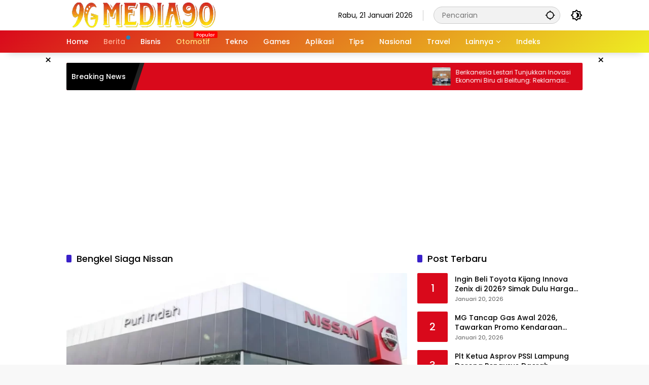

--- FILE ---
content_type: text/html; charset=UTF-8
request_url: https://media90.id/tag/bengkel-siaga-nissan/
body_size: 12688
content:
<!doctype html>
<html lang=id prefix="og: https://ogp.me/ns#">
<head>
<meta charset=UTF-8>
<meta name=viewport content="width=device-width, initial-scale=1">
<link rel=profile href="https://gmpg.org/xfn/11">
<!-- Optimasi Mesin Pencari oleh Rank Math PRO - https://rankmath.com/ -->
<title>Bengkel Siaga Nissan - Media90.id | Update Terkini, Semua Topik</title>
<meta name=robots content="follow, index, max-snippet:-1, max-video-preview:-1, max-image-preview:large"/>
<link rel=canonical href="https://media90.id/tag/bengkel-siaga-nissan/"/>
<meta property=og:locale content=id_ID />
<meta property=og:type content=article />
<meta property=og:title content="Bengkel Siaga Nissan - Media90.id | Update Terkini, Semua Topik"/>
<meta property=og:url content="https://media90.id/tag/bengkel-siaga-nissan/"/>
<meta property=og:site_name content="Media90.id | Update Terkini, Semua Topik"/>
<meta name=twitter:card content=summary_large_image />
<meta name=twitter:title content="Bengkel Siaga Nissan - Media90.id | Update Terkini, Semua Topik"/>
<meta name=twitter:label1 content=Pos />
<meta name=twitter:data1 content=1 />
<!-- /Plugin WordPress Rank Math SEO -->
<link rel=alternate type="application/rss+xml" title="Media90.id | Update Terkini, Semua Topik &raquo; Feed" href="https://media90.id/feed/"/>
<link rel=alternate type="application/rss+xml" title="Media90.id | Update Terkini, Semua Topik &raquo; Umpan Komentar" href="https://media90.id/comments/feed/"/>
<link rel=alternate type="application/rss+xml" title="Media90.id | Update Terkini, Semua Topik &raquo; Bengkel Siaga Nissan Umpan Tag" href="https://media90.id/tag/bengkel-siaga-nissan/feed/"/>
<style id=wp-img-auto-sizes-contain-inline-css>img:is([sizes=auto i],[sizes^="auto," i]){contain-intrinsic-size:3000px 1500px}</style>
<link rel=stylesheet id=menu-icons-extra-css href='https://media90.id/wp-content/plugins/menu-icons/css/extra.min.css?ver=0.13.20' media=all />
<style id=wp-block-library-inline-css>:root{--wp-block-synced-color:#7a00df;--wp-block-synced-color--rgb:122 , 0 , 223;--wp-bound-block-color:var(--wp-block-synced-color);--wp-editor-canvas-background:#ddd;--wp-admin-theme-color:#007cba;--wp-admin-theme-color--rgb:0 , 124 , 186;--wp-admin-theme-color-darker-10:#006ba1;--wp-admin-theme-color-darker-10--rgb:0 , 107 , 160.5;--wp-admin-theme-color-darker-20:#005a87;--wp-admin-theme-color-darker-20--rgb:0 , 90 , 135;--wp-admin-border-width-focus:2px}@media (min-resolution:192dpi){:root{--wp-admin-border-width-focus:1.5px}}.wp-element-button{cursor:pointer}:root .has-very-light-gray-background-color{background-color:#eee}:root .has-very-dark-gray-background-color{background-color:#313131}:root .has-very-light-gray-color{color:#eee}:root .has-very-dark-gray-color{color:#313131}:root .has-vivid-green-cyan-to-vivid-cyan-blue-gradient-background{background:linear-gradient(135deg,#00d084,#0693e3)}:root .has-purple-crush-gradient-background{background:linear-gradient(135deg,#34e2e4,#4721fb 50%,#ab1dfe)}:root .has-hazy-dawn-gradient-background{background:linear-gradient(135deg,#faaca8,#dad0ec)}:root .has-subdued-olive-gradient-background{background:linear-gradient(135deg,#fafae1,#67a671)}:root .has-atomic-cream-gradient-background{background:linear-gradient(135deg,#fdd79a,#004a59)}:root .has-nightshade-gradient-background{background:linear-gradient(135deg,#330968,#31cdcf)}:root .has-midnight-gradient-background{background:linear-gradient(135deg,#020381,#2874fc)}:root{--wp--preset--font-size--normal:16px;--wp--preset--font-size--huge:42px}.has-regular-font-size{font-size:1em}.has-larger-font-size{font-size:2.625em}.has-normal-font-size{font-size:var(--wp--preset--font-size--normal)}.has-huge-font-size{font-size:var(--wp--preset--font-size--huge)}.has-text-align-center{text-align:center}.has-text-align-left{text-align:left}.has-text-align-right{text-align:right}.has-fit-text{white-space:nowrap!important}#end-resizable-editor-section{display:none}.aligncenter{clear:both}.items-justified-left{justify-content:flex-start}.items-justified-center{justify-content:center}.items-justified-right{justify-content:flex-end}.items-justified-space-between{justify-content:space-between}.screen-reader-text{border:0;clip-path:inset(50%);height:1px;margin:-1px;overflow:hidden;padding:0;position:absolute;width:1px;word-wrap:normal!important}.screen-reader-text:focus{background-color:#ddd;clip-path:none;color:#444;display:block;font-size:1em;height:auto;left:5px;line-height:normal;padding:15px 23px 14px;text-decoration:none;top:5px;width:auto;z-index:100000}html :where(.has-border-color){border-style:solid}html :where([style*=border-top-color]){border-top-style:solid}html :where([style*=border-right-color]){border-right-style:solid}html :where([style*=border-bottom-color]){border-bottom-style:solid}html :where([style*=border-left-color]){border-left-style:solid}html :where([style*=border-width]){border-style:solid}html :where([style*=border-top-width]){border-top-style:solid}html :where([style*=border-right-width]){border-right-style:solid}html :where([style*=border-bottom-width]){border-bottom-style:solid}html :where([style*=border-left-width]){border-left-style:solid}html :where(img[class*=wp-image-]){height:auto;max-width:100%}:where(figure){margin:0 0 1em}html :where(.is-position-sticky){--wp-admin--admin-bar--position-offset:var(--wp-admin--admin-bar--height,0)}@media screen and (max-width:600px){html :where(.is-position-sticky){--wp-admin--admin-bar--position-offset:0}}</style><style id=global-styles-inline-css>:root{--wp--preset--aspect-ratio--square:1;--wp--preset--aspect-ratio--4-3: 4/3;--wp--preset--aspect-ratio--3-4: 3/4;--wp--preset--aspect-ratio--3-2: 3/2;--wp--preset--aspect-ratio--2-3: 2/3;--wp--preset--aspect-ratio--16-9: 16/9;--wp--preset--aspect-ratio--9-16: 9/16;--wp--preset--color--black:#000;--wp--preset--color--cyan-bluish-gray:#abb8c3;--wp--preset--color--white:#fff;--wp--preset--color--pale-pink:#f78da7;--wp--preset--color--vivid-red:#cf2e2e;--wp--preset--color--luminous-vivid-orange:#ff6900;--wp--preset--color--luminous-vivid-amber:#fcb900;--wp--preset--color--light-green-cyan:#7bdcb5;--wp--preset--color--vivid-green-cyan:#00d084;--wp--preset--color--pale-cyan-blue:#8ed1fc;--wp--preset--color--vivid-cyan-blue:#0693e3;--wp--preset--color--vivid-purple:#9b51e0;--wp--preset--gradient--vivid-cyan-blue-to-vivid-purple:linear-gradient(135deg,#0693e3 0%,#9b51e0 100%);--wp--preset--gradient--light-green-cyan-to-vivid-green-cyan:linear-gradient(135deg,#7adcb4 0%,#00d082 100%);--wp--preset--gradient--luminous-vivid-amber-to-luminous-vivid-orange:linear-gradient(135deg,#fcb900 0%,#ff6900 100%);--wp--preset--gradient--luminous-vivid-orange-to-vivid-red:linear-gradient(135deg,#ff6900 0%,#cf2e2e 100%);--wp--preset--gradient--very-light-gray-to-cyan-bluish-gray:linear-gradient(135deg,#eee 0%,#a9b8c3 100%);--wp--preset--gradient--cool-to-warm-spectrum:linear-gradient(135deg,#4aeadc 0%,#9778d1 20%,#cf2aba 40%,#ee2c82 60%,#fb6962 80%,#fef84c 100%);--wp--preset--gradient--blush-light-purple:linear-gradient(135deg,#ffceec 0%,#9896f0 100%);--wp--preset--gradient--blush-bordeaux:linear-gradient(135deg,#fecda5 0%,#fe2d2d 50%,#6b003e 100%);--wp--preset--gradient--luminous-dusk:linear-gradient(135deg,#ffcb70 0%,#c751c0 50%,#4158d0 100%);--wp--preset--gradient--pale-ocean:linear-gradient(135deg,#fff5cb 0%,#b6e3d4 50%,#33a7b5 100%);--wp--preset--gradient--electric-grass:linear-gradient(135deg,#caf880 0%,#71ce7e 100%);--wp--preset--gradient--midnight:linear-gradient(135deg,#020381 0%,#2874fc 100%);--wp--preset--font-size--small:13px;--wp--preset--font-size--medium:20px;--wp--preset--font-size--large:36px;--wp--preset--font-size--x-large:42px;--wp--preset--spacing--20:.44rem;--wp--preset--spacing--30:.67rem;--wp--preset--spacing--40:1rem;--wp--preset--spacing--50:1.5rem;--wp--preset--spacing--60:2.25rem;--wp--preset--spacing--70:3.38rem;--wp--preset--spacing--80:5.06rem;--wp--preset--shadow--natural:6px 6px 9px rgba(0,0,0,.2);--wp--preset--shadow--deep:12px 12px 50px rgba(0,0,0,.4);--wp--preset--shadow--sharp:6px 6px 0 rgba(0,0,0,.2);--wp--preset--shadow--outlined:6px 6px 0 -3px #fff , 6px 6px #000;--wp--preset--shadow--crisp:6px 6px 0 #000}:where(.is-layout-flex){gap:.5em}:where(.is-layout-grid){gap:.5em}body .is-layout-flex{display:flex}.is-layout-flex{flex-wrap:wrap;align-items:center}.is-layout-flex > :is(*, div){margin:0}body .is-layout-grid{display:grid}.is-layout-grid > :is(*, div){margin:0}:where(.wp-block-columns.is-layout-flex){gap:2em}:where(.wp-block-columns.is-layout-grid){gap:2em}:where(.wp-block-post-template.is-layout-flex){gap:1.25em}:where(.wp-block-post-template.is-layout-grid){gap:1.25em}.has-black-color{color:var(--wp--preset--color--black)!important}.has-cyan-bluish-gray-color{color:var(--wp--preset--color--cyan-bluish-gray)!important}.has-white-color{color:var(--wp--preset--color--white)!important}.has-pale-pink-color{color:var(--wp--preset--color--pale-pink)!important}.has-vivid-red-color{color:var(--wp--preset--color--vivid-red)!important}.has-luminous-vivid-orange-color{color:var(--wp--preset--color--luminous-vivid-orange)!important}.has-luminous-vivid-amber-color{color:var(--wp--preset--color--luminous-vivid-amber)!important}.has-light-green-cyan-color{color:var(--wp--preset--color--light-green-cyan)!important}.has-vivid-green-cyan-color{color:var(--wp--preset--color--vivid-green-cyan)!important}.has-pale-cyan-blue-color{color:var(--wp--preset--color--pale-cyan-blue)!important}.has-vivid-cyan-blue-color{color:var(--wp--preset--color--vivid-cyan-blue)!important}.has-vivid-purple-color{color:var(--wp--preset--color--vivid-purple)!important}.has-black-background-color{background-color:var(--wp--preset--color--black)!important}.has-cyan-bluish-gray-background-color{background-color:var(--wp--preset--color--cyan-bluish-gray)!important}.has-white-background-color{background-color:var(--wp--preset--color--white)!important}.has-pale-pink-background-color{background-color:var(--wp--preset--color--pale-pink)!important}.has-vivid-red-background-color{background-color:var(--wp--preset--color--vivid-red)!important}.has-luminous-vivid-orange-background-color{background-color:var(--wp--preset--color--luminous-vivid-orange)!important}.has-luminous-vivid-amber-background-color{background-color:var(--wp--preset--color--luminous-vivid-amber)!important}.has-light-green-cyan-background-color{background-color:var(--wp--preset--color--light-green-cyan)!important}.has-vivid-green-cyan-background-color{background-color:var(--wp--preset--color--vivid-green-cyan)!important}.has-pale-cyan-blue-background-color{background-color:var(--wp--preset--color--pale-cyan-blue)!important}.has-vivid-cyan-blue-background-color{background-color:var(--wp--preset--color--vivid-cyan-blue)!important}.has-vivid-purple-background-color{background-color:var(--wp--preset--color--vivid-purple)!important}.has-black-border-color{border-color:var(--wp--preset--color--black)!important}.has-cyan-bluish-gray-border-color{border-color:var(--wp--preset--color--cyan-bluish-gray)!important}.has-white-border-color{border-color:var(--wp--preset--color--white)!important}.has-pale-pink-border-color{border-color:var(--wp--preset--color--pale-pink)!important}.has-vivid-red-border-color{border-color:var(--wp--preset--color--vivid-red)!important}.has-luminous-vivid-orange-border-color{border-color:var(--wp--preset--color--luminous-vivid-orange)!important}.has-luminous-vivid-amber-border-color{border-color:var(--wp--preset--color--luminous-vivid-amber)!important}.has-light-green-cyan-border-color{border-color:var(--wp--preset--color--light-green-cyan)!important}.has-vivid-green-cyan-border-color{border-color:var(--wp--preset--color--vivid-green-cyan)!important}.has-pale-cyan-blue-border-color{border-color:var(--wp--preset--color--pale-cyan-blue)!important}.has-vivid-cyan-blue-border-color{border-color:var(--wp--preset--color--vivid-cyan-blue)!important}.has-vivid-purple-border-color{border-color:var(--wp--preset--color--vivid-purple)!important}.has-vivid-cyan-blue-to-vivid-purple-gradient-background{background:var(--wp--preset--gradient--vivid-cyan-blue-to-vivid-purple)!important}.has-light-green-cyan-to-vivid-green-cyan-gradient-background{background:var(--wp--preset--gradient--light-green-cyan-to-vivid-green-cyan)!important}.has-luminous-vivid-amber-to-luminous-vivid-orange-gradient-background{background:var(--wp--preset--gradient--luminous-vivid-amber-to-luminous-vivid-orange)!important}.has-luminous-vivid-orange-to-vivid-red-gradient-background{background:var(--wp--preset--gradient--luminous-vivid-orange-to-vivid-red)!important}.has-very-light-gray-to-cyan-bluish-gray-gradient-background{background:var(--wp--preset--gradient--very-light-gray-to-cyan-bluish-gray)!important}.has-cool-to-warm-spectrum-gradient-background{background:var(--wp--preset--gradient--cool-to-warm-spectrum)!important}.has-blush-light-purple-gradient-background{background:var(--wp--preset--gradient--blush-light-purple)!important}.has-blush-bordeaux-gradient-background{background:var(--wp--preset--gradient--blush-bordeaux)!important}.has-luminous-dusk-gradient-background{background:var(--wp--preset--gradient--luminous-dusk)!important}.has-pale-ocean-gradient-background{background:var(--wp--preset--gradient--pale-ocean)!important}.has-electric-grass-gradient-background{background:var(--wp--preset--gradient--electric-grass)!important}.has-midnight-gradient-background{background:var(--wp--preset--gradient--midnight)!important}.has-small-font-size{font-size:var(--wp--preset--font-size--small)!important}.has-medium-font-size{font-size:var(--wp--preset--font-size--medium)!important}.has-large-font-size{font-size:var(--wp--preset--font-size--large)!important}.has-x-large-font-size{font-size:var(--wp--preset--font-size--x-large)!important}</style>
<style id=classic-theme-styles-inline-css>.wp-block-button__link{color:#fff;background-color:#32373c;border-radius:9999px;box-shadow:none;text-decoration:none;padding:calc(.667em + 2px) calc(1.333em + 2px);font-size:1.125em}.wp-block-file__button{background:#32373c;color:#fff;text-decoration:none}</style>
<link rel=stylesheet id=ez-toc-css href='https://media90.id/wp-content/plugins/easy-table-of-contents/assets/css/screen.min.css?ver=2.0.80' media=all />
<style id=ez-toc-inline-css>div#ez-toc-container .ez-toc-title{font-size:120%}div#ez-toc-container .ez-toc-title{font-weight:500}div#ez-toc-container ul li,div#ez-toc-container ul li a{font-size:95%}div#ez-toc-container ul li,div#ez-toc-container ul li a{font-weight:500}div#ez-toc-container nav ul ul li{font-size:90%}.ez-toc-box-title{font-weight:bold;margin-bottom:10px;text-align:center;text-transform:uppercase;letter-spacing:1px;color:#666;padding-bottom:5px;position:absolute;top:-4%;left:5%;background-color:inherit;transition:top .3s ease}.ez-toc-box-title.toc-closed{top:-25%}</style>
<link rel=stylesheet id=wpmedia-fonts-css href='https://media90.id/wp-content/fonts/7456323092286a8da69d235443c59058.css?ver=1.1.8' media=all />
<link rel=stylesheet id=wpmedia-style-css href='https://media90.id/wp-content/themes/wpmedia-child/style.css?ver=1.1.8' media=all />
<style id=wpmedia-style-inline-css>h1,h2,h3,h4,h5,h6,.reltitle,.site-title,.gmr-mainmenu ul>li>a,.gmr-secondmenu-dropdown ul>li>a,.gmr-sidemenu ul li a,.gmr-sidemenu .side-textsocial,.heading-text,.gmr-mobilemenu ul li a,#navigationamp ul li a{font-family:Poppins;font-weight:500}h1 strong,h2 strong,h3 strong,h4 strong,h5 strong,h6 strong{font-weight:700}.entry-content-single{font-size:16px}body{font-family:Poppins;--font-reguler:400;--font-bold:700;--mainmenu-bgcolor:#d9091b;--mainmenu-secondbgcolor:#ee2;--background-color:#f8f8f8;--main-color:#000;--widget-title:#000;--link-color-body:#000;--hoverlink-color-body:#d9091b;--border-color:#ccc;--button-bgcolor:#3920c9;--button-color:#fff;--header-bgcolor:#fff;--topnav-color:#000;--topnav-link-color:#000;--topnav-linkhover-color:#d9091b;--mainmenu-color:#fff;--mainmenu-hovercolor:#f1c40f;--content-bgcolor:#fff;--content-greycolor:#555;--greybody-bgcolor:#eee;--footer-bgcolor:#fff;--footer-color:#666;--footer-linkcolor:#212121;--footer-hover-linkcolor:#d9091b}body,body.dark-theme{--scheme-color:#d9091b;--secondscheme-color:#3920c9;--mainmenu-direction:142deg}</style>
<script src="https://media90.id/wp-includes/js/jquery/jquery.min.js?ver=3.7.1" id=jquery-core-js></script>
<script src="https://media90.id/wp-includes/js/jquery/jquery-migrate.min.js?ver=3.4.1" id=jquery-migrate-js></script>
<link rel="https://api.w.org/" href="https://media90.id/wp-json/"/><link rel=alternate title=JSON type="application/json" href="https://media90.id/wp-json/wp/v2/tags/8360"/><link rel=EditURI type="application/rsd+xml" title=RSD href="https://media90.id/xmlrpc.php?rsd"/>
<meta name=generator content="WordPress 6.9"/>
<script async src="https://pagead2.googlesyndication.com/pagead/js/adsbygoogle.js?client=ca-pub-4651517930136969" crossorigin=anonymous></script>
<meta name=google-adsense-account content=ca-pub-4651517930136969>
<meta name=p:domain_verify content=15b3b649820698ab338a547474e35c57 />
<!-- Clarity tracking code for https://media90.id/ -->
<script>(function(c,l,a,r,i,t,y){c[a]=c[a]||function(){(c[a].q=c[a].q||[]).push(arguments)};t=l.createElement(r);t.async=1;t.src="https://www.clarity.ms/tag/"+i+"?ref=bwt";y=l.getElementsByTagName(r)[0];y.parentNode.insertBefore(t,y);})(window,document,"clarity","script","usmej0bmga");</script><link rel=icon href="https://media90.id/wp-content/uploads/2023/05/Icon-Situs-Media90-80x80.webp" sizes=32x32 />
<link rel=icon href="https://media90.id/wp-content/uploads/2023/05/Icon-Situs-Media90.webp" sizes=192x192 />
<link rel=apple-touch-icon href="https://media90.id/wp-content/uploads/2023/05/Icon-Situs-Media90.webp"/>
<meta name=msapplication-TileImage content="https://media90.id/wp-content/uploads/2023/05/Icon-Situs-Media90.webp"/>
</head>
<body class="archive tag tag-bengkel-siaga-nissan tag-8360 wp-custom-logo wp-embed-responsive wp-theme-wpmedia wp-child-theme-wpmedia-child idtheme kentooz hfeed"><noscript><meta HTTP-EQUIV="refresh" content="0;url='http://media90.id/tag/bengkel-siaga-nissan/?PageSpeed=noscript'" /><style><!--table,div,span,font,p{display:none} --></style><div style="display:block">Please click <a href="http://media90.id/tag/bengkel-siaga-nissan/?PageSpeed=noscript">here</a> if you are not redirected within a few seconds.</div></noscript>
<a class="skip-link screen-reader-text" href="#primary">Langsung ke konten</a>
<div id=page class=site>
<div id=topnavwrap class="gmr-topnavwrap clearfix">
<div class=container>
<header id=masthead class="list-flex site-header">
<div class="row-flex gmr-navleft">
<div class=site-branding>
<div class=gmr-logo><a class=custom-logo-link href="https://media90.id/" title="Media90.id | Update Terkini, Semua Topik" rel=home><img class=custom-logo src="https://media90.id/wp-content/uploads/2023/05/cropped-Logo-Media90.webp" width=305 height=50 alt="Media90.id | Update Terkini, Semua Topik" loading=lazy /></a></div>	</div><!-- .site-branding -->
</div>
<div class="row-flex gmr-navright">
<span class=gmr-top-date data-lang=id></span><div class="gmr-search desktop-only">
<form method=get class="gmr-searchform searchform" action="https://media90.id/">
<input type=text name=s id=s placeholder=Pencarian />
<input type=hidden name="post_type[]" value=post />
<button type=submit role=button class="gmr-search-submit gmr-search-icon" aria-label=Kirim>
<svg xmlns="http://www.w3.org/2000/svg" height=24px viewBox="0 0 24 24" width=24px fill=currentColor><path d="M0 0h24v24H0V0z" fill=none /><path d="M20.94 11c-.46-4.17-3.77-7.48-7.94-7.94V1h-2v2.06C6.83 3.52 3.52 6.83 3.06 11H1v2h2.06c.46 4.17 3.77 7.48 7.94 7.94V23h2v-2.06c4.17-.46 7.48-3.77 7.94-7.94H23v-2h-2.06zM12 19c-3.87 0-7-3.13-7-7s3.13-7 7-7 7 3.13 7 7-3.13 7-7 7z"/></svg>
</button>
</form>
</div><button role=button class="darkmode-button topnav-button" aria-label="Mode Gelap"><svg xmlns="http://www.w3.org/2000/svg" height=24px viewBox="0 0 24 24" width=24px fill=currentColor><path d="M0 0h24v24H0V0z" fill=none /><path d="M20 8.69V4h-4.69L12 .69 8.69 4H4v4.69L.69 12 4 15.31V20h4.69L12 23.31 15.31 20H20v-4.69L23.31 12 20 8.69zm-2 5.79V18h-3.52L12 20.48 9.52 18H6v-3.52L3.52 12 6 9.52V6h3.52L12 3.52 14.48 6H18v3.52L20.48 12 18 14.48zM12.29 7c-.74 0-1.45.17-2.08.46 1.72.79 2.92 2.53 2.92 4.54s-1.2 3.75-2.92 4.54c.63.29 1.34.46 2.08.46 2.76 0 5-2.24 5-5s-2.24-5-5-5z"/></svg></button><button id=gmr-responsive-menu role=button class=mobile-only aria-label=Menu data-target="#gmr-sidemenu-id" data-toggle=onoffcanvas aria-expanded=false rel=nofollow><svg xmlns="http://www.w3.org/2000/svg" width=24 height=24 viewBox="0 0 24 24"><path fill=currentColor d="m19.31 18.9l3.08 3.1L21 23.39l-3.12-3.07c-.69.43-1.51.68-2.38.68c-2.5 0-4.5-2-4.5-4.5s2-4.5 4.5-4.5s4.5 2 4.5 4.5c0 .88-.25 1.71-.69 2.4m-3.81.1a2.5 2.5 0 0 0 0-5a2.5 2.5 0 0 0 0 5M21 4v2H3V4h18M3 16v-2h6v2H3m0-5V9h18v2h-2.03c-1.01-.63-2.2-1-3.47-1s-2.46.37-3.47 1H3Z"/></svg></button>	</div>
</header>
</div><!-- .container -->
<nav id=main-nav class="main-navigation gmr-mainmenu">
<div class=container>
<ul id=primary-menu class=menu><li id=menu-item-39985 class="menu-item menu-item-type-custom menu-item-object-custom menu-item-home menu-item-39985"><a href="https://media90.id/"><span>Home</span></a></li>
<li id=menu-item-60 class="menu-dot menu-red-light blue menu-item menu-item-type-taxonomy menu-item-object-category menu-item-60"><a href="https://media90.id/category/berita/"><span>Berita</span></a></li>
<li id=menu-item-39244 class="menu-item menu-item-type-taxonomy menu-item-object-category menu-item-39244"><a href="https://media90.id/category/bisnis/"><span>Bisnis</span></a></li>
<li id=menu-item-62 class="menu-orange-light menu-new menu-item menu-item-type-taxonomy menu-item-object-category menu-item-62"><a href="https://media90.id/category/otomotif/" data-desciption=Popular><span>Otomotif</span></a></li>
<li id=menu-item-64 class="menu-item menu-item-type-taxonomy menu-item-object-category menu-item-64"><a target=_blank href="https://media90.id/category/tekno/"><span>Tekno</span></a></li>
<li id=menu-item-39245 class="menu-item menu-item-type-taxonomy menu-item-object-category menu-item-39245"><a href="https://media90.id/category/games/"><span>Games</span></a></li>
<li id=menu-item-316 class="menu-item menu-item-type-taxonomy menu-item-object-category menu-item-316"><a href="https://media90.id/category/aplikasi/"><span>Aplikasi</span></a></li>
<li id=menu-item-317 class="menu-item menu-item-type-taxonomy menu-item-object-category menu-item-317"><a href="https://media90.id/category/tips/"><span>Tips</span></a></li>
<li id=menu-item-39969 class="menu-item menu-item-type-taxonomy menu-item-object-category menu-item-39969"><a href="https://media90.id/category/nasional/"><span>Nasional</span></a></li>
<li id=menu-item-39968 class="menu-item menu-item-type-taxonomy menu-item-object-category menu-item-39968"><a href="https://media90.id/category/travel/"><span>Travel</span></a></li>
<li id=menu-item-39970 class="menu-item menu-item-type-custom menu-item-object-custom menu-item-has-children menu-item-39970"><a href="#"><span>Lainnya</span></a>
<ul class=sub-menu>
<li id=menu-item-515 class="menu-item menu-item-type-taxonomy menu-item-object-category menu-item-515"><a href="https://media90.id/category/transportasi/"><span>Transportasi</span></a></li>
<li id=menu-item-5449 class="menu-item menu-item-type-taxonomy menu-item-object-category menu-item-5449"><a href="https://media90.id/category/umum/"><span>Umum</span></a></li>
</ul>
</li>
<li id=menu-item-77 class="menu-item menu-item-type-post_type menu-item-object-page menu-item-77"><a target=_blank href="https://media90.id/indeks/"><span>Indeks</span></a></li>
</ul>	</div>
</nav><!-- #main-nav -->
</div><!-- #topnavwrap -->
<div class="gmr-floatbanner gmr-floatbanner-left gmrclose-element"><button class=gmrbtnclose title=tutup>&times;</button><script async src="https://pagead2.googlesyndication.com/pagead/js/adsbygoogle.js?client=ca-pub-4651517930136969" crossorigin=anonymous></script>
<!-- ADS RESPONSIVE - SQUARE -->
<ins class=adsbygoogle style=display:block data-ad-client=ca-pub-4651517930136969 data-ad-slot=7624756455 data-ad-format=auto data-full-width-responsive=true></ins>
<script>(adsbygoogle=window.adsbygoogle||[]).push({});</script></div>	<div class="gmr-floatbanner gmr-floatbanner-right gmrclose-element"><button class=gmrbtnclose title=tutup>&times;</button><script async src="https://pagead2.googlesyndication.com/pagead/js/adsbygoogle.js?client=ca-pub-4651517930136969" crossorigin=anonymous></script>
<!-- ADS RESPONSIVE - SQUARE -->
<ins class=adsbygoogle style=display:block data-ad-client=ca-pub-4651517930136969 data-ad-slot=7624756455 data-ad-format=auto data-full-width-responsive=true></ins>
<script>(adsbygoogle=window.adsbygoogle||[]).push({});</script></div>
<div class=container>
<div class=gmr-topnotification>
<div class=list-flex>
<div class="row-flex text-marquee heading-text">
Breaking News	</div>
<div class="row-flex wrap-marquee">
<div class="row-flex marquee">
<div class=marquee-content>
<a class=post-thumbnail href="https://media90.id/nasional/berikanesia-lestari-tunjukkan-inovasi-ekonomi-biru-di-belitung-reklamasi-lahan-tambang-hingga-intervensi-gizi/" title="Berikanesia Lestari Tunjukkan Inovasi Ekonomi Biru di Belitung: Reklamasi Lahan Tambang hingga Intervensi Gizi">
<img width=80 height=80 src="https://media90.id/wp-content/uploads/2026/01/Berikanesia-Lestari-Ubah-Kulong-Tambang-Jadi-Model-Ekonomi-Sirkular-di-Belitung-80x80.webp" class="attachment-thumbnail size-thumbnail wp-post-image" alt="Berikanesia Lestari Tunjukkan Inovasi Ekonomi Biru di Belitung: Reklamasi Lahan Tambang hingga Intervensi Gizi" decoding=async title="Berikanesia Lestari Tunjukkan Inovasi Ekonomi Biru di Belitung: Reklamasi Lahan Tambang hingga Intervensi Gizi 1">	</a>
<a href="https://media90.id/nasional/berikanesia-lestari-tunjukkan-inovasi-ekonomi-biru-di-belitung-reklamasi-lahan-tambang-hingga-intervensi-gizi/" class=gmr-recent-marquee title="Berikanesia Lestari Tunjukkan Inovasi Ekonomi Biru di Belitung: Reklamasi Lahan Tambang hingga Intervensi Gizi">Berikanesia Lestari Tunjukkan Inovasi Ekonomi Biru di Belitung: Reklamasi Lahan Tambang hingga Intervensi Gizi</a>
</div>
<div class=marquee-content>
<a class=post-thumbnail href="https://media90.id/nasional/kai-logistik-perluas-jaringan-ritel-buka-service-point-baru-di-semarang/" title="KAI Logistik Perluas Jaringan Ritel, Buka Service Point Baru di Semarang">
<img width=80 height=80 src="https://media90.id/wp-content/uploads/2026/01/KAI-Logistik-Buka-Lagi-Layanan-Pengiriman-Retail-di-Kota-Semarang-80x80.webp" class="attachment-thumbnail size-thumbnail wp-post-image" alt="KAI Logistik Perluas Jaringan Ritel, Buka Service Point Baru di Semarang" decoding=async title="KAI Logistik Perluas Jaringan Ritel, Buka Service Point Baru di Semarang 2">	</a>
<a href="https://media90.id/nasional/kai-logistik-perluas-jaringan-ritel-buka-service-point-baru-di-semarang/" class=gmr-recent-marquee title="KAI Logistik Perluas Jaringan Ritel, Buka Service Point Baru di Semarang">KAI Logistik Perluas Jaringan Ritel, Buka Service Point Baru di Semarang</a>
</div>
<div class=marquee-content>
<a class=post-thumbnail href="https://media90.id/nasional/sd-negeri-banteng-pakem-rusak-diterjang-cuaca-ekstrem-kerugian-ditaksir-rp50-juta/" title="SD Negeri Banteng Pakem Rusak Diterjang Cuaca Ekstrem, Kerugian Ditaksir Rp50 Juta">
<img width=80 height=80 src="https://media90.id/wp-content/uploads/2026/01/SD-Negeri-Banteng-Pakem-Rusak-Dihantam-Hujan-Lebat-dan-Angin-Kencang-Kerugian-Capai-Rp50-Juta-80x80.webp" class="attachment-thumbnail size-thumbnail wp-post-image" alt="SD Negeri Banteng Pakem Rusak Diterjang Cuaca Ekstrem, Kerugian Ditaksir Rp50 Juta" decoding=async title="SD Negeri Banteng Pakem Rusak Diterjang Cuaca Ekstrem, Kerugian Ditaksir Rp50 Juta 3">	</a>
<a href="https://media90.id/nasional/sd-negeri-banteng-pakem-rusak-diterjang-cuaca-ekstrem-kerugian-ditaksir-rp50-juta/" class=gmr-recent-marquee title="SD Negeri Banteng Pakem Rusak Diterjang Cuaca Ekstrem, Kerugian Ditaksir Rp50 Juta">SD Negeri Banteng Pakem Rusak Diterjang Cuaca Ekstrem, Kerugian Ditaksir Rp50 Juta</a>
</div>
<div class=marquee-content>
<a class=post-thumbnail href="https://media90.id/nasional/gunung-ili-lewotolok-kembali-erupsi-kolom-letusan-capai-400-meter/" title="Gunung Ili Lewotolok Kembali Erupsi, Kolom Letusan Capai 400 Meter">
<img width=80 height=80 src="https://media90.id/wp-content/uploads/2026/01/Gunung-Ili-Lewotolok-Meletus-Lagi-Pagi-Ini-Kolom-Abu-Terpantau-ke-Arah-Timur-80x80.webp" class="attachment-thumbnail size-thumbnail wp-post-image" alt="Gunung Ili Lewotolok Kembali Erupsi, Kolom Letusan Capai 400 Meter" decoding=async title="Gunung Ili Lewotolok Kembali Erupsi, Kolom Letusan Capai 400 Meter 4">	</a>
<a href="https://media90.id/nasional/gunung-ili-lewotolok-kembali-erupsi-kolom-letusan-capai-400-meter/" class=gmr-recent-marquee title="Gunung Ili Lewotolok Kembali Erupsi, Kolom Letusan Capai 400 Meter">Gunung Ili Lewotolok Kembali Erupsi, Kolom Letusan Capai 400 Meter</a>
</div>
<div class=marquee-content>
<a class=post-thumbnail href="https://media90.id/nasional/waspadai-cuaca-ekstrem-di-banten-hujan-lebat-hingga-angin-kencang-diprakirakan-terjadi/" title="Waspadai Cuaca Ekstrem di Banten, Hujan Lebat hingga Angin Kencang Diprakirakan Terjadi">
<img width=80 height=80 src="https://media90.id/wp-content/uploads/2026/01/Peringatan-Pagi-Ini-Cuaca-Ekstrem-Ancam-Banten-Potensi-Hujan-Deras-hingga-Angin-Kencang-80x80.webp" class="attachment-thumbnail size-thumbnail wp-post-image" alt="Waspadai Cuaca Ekstrem di Banten, Hujan Lebat hingga Angin Kencang Diprakirakan Terjadi" decoding=async title="Waspadai Cuaca Ekstrem di Banten, Hujan Lebat hingga Angin Kencang Diprakirakan Terjadi 5">	</a>
<a href="https://media90.id/nasional/waspadai-cuaca-ekstrem-di-banten-hujan-lebat-hingga-angin-kencang-diprakirakan-terjadi/" class=gmr-recent-marquee title="Waspadai Cuaca Ekstrem di Banten, Hujan Lebat hingga Angin Kencang Diprakirakan Terjadi">Waspadai Cuaca Ekstrem di Banten, Hujan Lebat hingga Angin Kencang Diprakirakan Terjadi</a>
</div>
</div>
</div>
</div>
</div>
</div>
<div class="gmr-topbanner text-center"><div class=container><script async src="https://pagead2.googlesyndication.com/pagead/js/adsbygoogle.js?client=ca-pub-4651517930136969" crossorigin=anonymous></script>
<!-- ADS RESPONSIVE - SQUARE -->
<ins class=adsbygoogle style=display:block data-ad-client=ca-pub-4651517930136969 data-ad-slot=7624756455 data-ad-format=auto data-full-width-responsive=true></ins>
<script>(adsbygoogle=window.adsbygoogle||[]).push({});</script></div></div>
<div id=content class=gmr-content>
<div class=container>
<div class=row>
<main id=primary class="site-main col-md-8">
<header class=page-header>
<h1 class="page-title sub-title">Bengkel Siaga Nissan</h1>	</header><!-- .page-header -->
<div class=idt-contentbig>
<article id=post-21433 class="post type-post idt-cbbox hentry">
<div class=box-bigitem>
<a class=post-thumbnail href="https://media90.id/otomotif/catat-lokasi-bengkel-siaga-nissan-saat-mudik-lebaran-2024-jangan-lewatkan-tanggal-operasionalnya/" title="Catat! Lokasi Bengkel Siaga Nissan Saat Mudik Lebaran 2024, Jangan Lewatkan Tanggal Operasionalnya">
<img width=680 height=389 src="https://media90.id/wp-content/uploads/2024/04/Lokasi-Bengkel-Siaga-Nissan-Selama-Mudik-Lebaran-2024-Catat-Tanggal-Operasionalnya-700x400.webp" class="attachment-large size-large wp-post-image" alt="Catat! Lokasi Bengkel Siaga Nissan Saat Mudik Lebaran 2024, Jangan Lewatkan Tanggal Operasionalnya" decoding=async fetchpriority=high title="Catat! Lokasi Bengkel Siaga Nissan Saat Mudik Lebaran 2024, Jangan Lewatkan Tanggal Operasionalnya 6">	</a>
<div class=box-content>
<span class=cat-links-content><a href="https://media90.id/category/otomotif/" title="Lihat semua posts di OTOMOTIF" style="background:#1c74af;">OTOMOTIF</a></span>	<h2 class=entry-title><a href="https://media90.id/otomotif/catat-lokasi-bengkel-siaga-nissan-saat-mudik-lebaran-2024-jangan-lewatkan-tanggal-operasionalnya/" title="Catat! Lokasi Bengkel Siaga Nissan Saat Mudik Lebaran 2024, Jangan Lewatkan Tanggal Operasionalnya" rel=bookmark>Catat! Lokasi Bengkel Siaga Nissan Saat Mudik Lebaran 2024, Jangan Lewatkan Tanggal Operasionalnya</a></h2>	<div class=gmr-meta-topic><span class=meta-content><span class=posted-on><time class="entry-date published updated" datetime="2024-04-01T14:44:54+07:00">April 1, 2024</time></span></span></div>	<div class="entry-footer entry-footer-archive">
<div class=posted-by> <span class="author vcard"><a class="url fn n" href="https://media90.id/author/danar/" title=Media90>Media90</a></span></div>	</div><!-- .entry-footer -->
</div>
</div>
</article><!-- #post-21433 -->
</div>
<div id=infinite-container></div>
</main><!-- #main -->
<aside id=secondary class="widget-area col-md-4 pos-sticky">
<section id=wpmedia-rp-3 class="widget wpmedia-recent"><div class="page-header widget-titlewrap"><h2 class=widget-title>Post Terbaru</h2></div>	<ul class=wpmedia-list-widget>
<li class=clearfix>
<div class="rp-number heading-text">1</div><div class=recent-content><a class="recent-title heading-text" href="https://media90.id/otomotif/ingin-beli-toyota-kijang-innova-zenix-di-2026-simak-dulu-harga-dan-pembaruannya/" title="Ingin Beli Toyota Kijang Innova Zenix di 2026? Simak Dulu Harga dan Pembaruannya" rel=bookmark>Ingin Beli Toyota Kijang Innova Zenix di 2026? Simak Dulu Harga dan Pembaruannya</a><div class=meta-content><span class=posted-on><time class="entry-date published" datetime="2026-01-20T20:14:49+07:00">Januari 20, 2026</time><time class=updated datetime="2026-01-20T20:14:53+07:00">Januari 20, 2026</time></span></div></div>	</li>
<li class=clearfix>
<div class="rp-number heading-text">2</div><div class=recent-content><a class="recent-title heading-text" href="https://media90.id/otomotif/mg-tancap-gas-awal-2026-tawarkan-promo-kendaraan-listrik-hingga-rp100-juta/" title="MG Tancap Gas Awal 2026, Tawarkan Promo Kendaraan Listrik hingga Rp100 Juta" rel=bookmark>MG Tancap Gas Awal 2026, Tawarkan Promo Kendaraan Listrik hingga Rp100 Juta</a><div class=meta-content><span class=posted-on><time class="entry-date published" datetime="2026-01-20T20:09:41+07:00">Januari 20, 2026</time><time class=updated datetime="2026-01-20T20:09:42+07:00">Januari 20, 2026</time></span></div></div>	</li>
<li class=clearfix>
<div class="rp-number heading-text">3</div><div class=recent-content><a class="recent-title heading-text" href="https://media90.id/berita/plt-ketua-asprov-pssi-lampung-dorong-pengurus-daerah-gandeng-pemda-dan-pengusaha/" title="Plt Ketua Asprov PSSI Lampung Dorong Pengurus Daerah Gandeng Pemda dan Pengusaha" rel=bookmark>Plt Ketua Asprov PSSI Lampung Dorong Pengurus Daerah Gandeng Pemda dan Pengusaha</a><div class=meta-content><span class=posted-on><time class="entry-date published updated" datetime="2026-01-20T20:05:12+07:00">Januari 20, 2026</time></span></div></div>	</li>
<li class=clearfix>
<div class="rp-number heading-text">4</div><div class=recent-content><a class="recent-title heading-text" href="https://media90.id/berita/dprd-soroti-wisata-rohani-kesra-komisi-i-ancam-batalkan-anggaran-jika-dinilai-tak-bermanfaat/" title="DPRD Soroti Wisata Rohani Kesra, Komisi I Ancam Batalkan Anggaran Jika Dinilai Tak Bermanfaat" rel=bookmark>DPRD Soroti Wisata Rohani Kesra, Komisi I Ancam Batalkan Anggaran Jika Dinilai Tak Bermanfaat</a><div class=meta-content><span class=posted-on><time class="entry-date published" datetime="2026-01-20T19:59:26+07:00">Januari 20, 2026</time><time class=updated datetime="2026-01-20T19:59:27+07:00">Januari 20, 2026</time></span></div></div>	</li>
<li class=clearfix>
<div class="rp-number heading-text">5</div><div class=recent-content><a class="recent-title heading-text" href="https://media90.id/berita/rdp-dprd-ungkap-ketiadaan-asuransi-jiwa-dalam-program-wisata-rohani-pemkot-bandar-lampung/" title="RDP DPRD Ungkap Ketiadaan Asuransi Jiwa dalam Program Wisata Rohani Pemkot Bandar Lampung" rel=bookmark>RDP DPRD Ungkap Ketiadaan Asuransi Jiwa dalam Program Wisata Rohani Pemkot Bandar Lampung</a><div class=meta-content><span class=posted-on><time class="entry-date published" datetime="2026-01-20T19:42:24+07:00">Januari 20, 2026</time><time class=updated datetime="2026-01-20T19:42:25+07:00">Januari 20, 2026</time></span></div></div>	</li>
<li class=clearfix>
<div class="rp-number heading-text">6</div><div class=recent-content><a class="recent-title heading-text" href="https://media90.id/berita/kodam-xxi-radin-inten-dorong-lompatan-produksi-pangan-lewat-tanam-padi-serentak-di-lampung-timur/" title="Kodam XXI Radin Inten Dorong Lompatan Produksi Pangan Lewat Tanam Padi Serentak di Lampung Timur" rel=bookmark>Kodam XXI Radin Inten Dorong Lompatan Produksi Pangan Lewat Tanam Padi Serentak di Lampung Timur</a><div class=meta-content><span class=posted-on><time class="entry-date published" datetime="2026-01-20T19:36:07+07:00">Januari 20, 2026</time><time class=updated datetime="2026-01-20T19:36:08+07:00">Januari 20, 2026</time></span></div></div>	</li>
<li class=clearfix>
<div class="rp-number heading-text">7</div><div class=recent-content><a class="recent-title heading-text" href="https://media90.id/berita/koni-lampung-kawal-pengadaan-fasilitas-berstandar-nasional-untuk-dorong-prestasi-gimnastik/" title="KONI Lampung Kawal Pengadaan Fasilitas Berstandar Nasional untuk Dorong Prestasi Gimnastik" rel=bookmark>KONI Lampung Kawal Pengadaan Fasilitas Berstandar Nasional untuk Dorong Prestasi Gimnastik</a><div class=meta-content><span class=posted-on><time class="entry-date published" datetime="2026-01-20T19:32:40+07:00">Januari 20, 2026</time><time class=updated datetime="2026-01-20T19:32:41+07:00">Januari 20, 2026</time></span></div></div>	</li>
</ul>
</section></aside><!-- #secondary -->
</div>
</div>
</div><!-- .gmr-content -->
<footer id=colophon class=site-footer>
<div id=footer-sidebar class=widget-footer role=complementary>
<div class=container>
<div class=row>
<div class="footer-column col-md-6">
<section id=wpmedia-addr-3 class="widget wpmedia-address"><div class="page-header widget-titlewrap widget-titleimg"><h3 class=widget-title><span class=img-titlebg style="background-image:url(https://media90.id/wp-content/uploads/2023/05/Icon-Situs-Media90.webp)"></span></h3></div><div class=wpmedia-contactinfo><div class=wpmedia-address><svg xmlns="http://www.w3.org/2000/svg" height=24px viewBox="0 0 24 24" width=24px fill=currentColor><path d="M0 0h24v24H0z" fill=none /><path d="M12 12c-1.1 0-2-.9-2-2s.9-2 2-2 2 .9 2 2-.9 2-2 2zm6-1.8C18 6.57 15.35 4 12 4s-6 2.57-6 6.2c0 2.34 1.95 5.44 6 9.14 4.05-3.7 6-6.8 6-9.14zM12 2c4.2 0 8 3.22 8 8.2 0 3.32-2.67 7.25-8 11.8-5.33-4.55-8-8.48-8-11.8C4 5.22 7.8 2 12 2z"/></svg><div class=addr-content>Perum Griya Abdi Negara Blok B10/No.10 BW Kec. Sukabumi Kel. Sukabumi Bandar LAmpung</div></div><div class=wpmedia-phone><svg xmlns="http://www.w3.org/2000/svg" height=24px viewBox="0 0 24 24" width=24px fill=currentColor><path d="M0 0h24v24H0V0z" fill=none /><path d="M6.54 5c.06.89.21 1.76.45 2.59l-1.2 1.2c-.41-1.2-.67-2.47-.76-3.79h1.51m9.86 12.02c.85.24 1.72.39 2.6.45v1.49c-1.32-.09-2.59-.35-3.8-.75l1.2-1.19M7.5 3H4c-.55 0-1 .45-1 1 0 9.39 7.61 17 17 17 .55 0 1-.45 1-1v-3.49c0-.55-.45-1-1-1-1.24 0-2.45-.2-3.57-.57-.1-.04-.21-.05-.31-.05-.26 0-.51.1-.71.29l-2.2 2.2c-2.83-1.45-5.15-3.76-6.59-6.59l2.2-2.2c.28-.28.36-.67.25-1.02C8.7 6.45 8.5 5.25 8.5 4c0-.55-.45-1-1-1z"/></svg><div class=addr-content>082181081187</div></div><div class=wpmedia-mail><svg xmlns="http://www.w3.org/2000/svg" height=24px viewBox="0 0 24 24" width=24px fill=currentColor><path d="M0 0h24v24H0V0z" fill=none /><path d="M22 6c0-1.1-.9-2-2-2H4c-1.1 0-2 .9-2 2v12c0 1.1.9 2 2 2h16c1.1 0 2-.9 2-2V6zm-2 0l-8 4.99L4 6h16zm0 12H4V8l8 5 8-5v10z"/></svg><div class=addr-content><a href="mailto:d&#97;n&#97;r&#109;&#117;ba&#114;a&#107;&#49;23&#64;&#103;m&#97;il&#46;&#99;o&#109;" title="Kirim Mail" target=_blank>danarmubarak123@gmail.com</a></div></div></div></section>	</div>
<div class="footer-column col-md-2">
<section id=wpmedia-taglist-1 class="widget wpmedia-taglist"><div class="page-header widget-titlewrap"><h3 class=widget-title>Kategori</h3></div><ul class=wpmedia-tag-lists><li><a href="https://media90.id/category/berita/" title=BERITA>BERITA</a></li><li><a href="https://media90.id/category/otomotif/" title=OTOMOTIF>OTOMOTIF</a></li><li><a href="https://media90.id/category/tekno/" title=TEKNO>TEKNO</a></li><li><a href="https://media90.id/category/tips/" title=TIPS>TIPS</a></li><li><a href="https://media90.id/category/travel/" title=TRAVEL>TRAVEL</a></li></ul></section>	</div>
<div class="footer-column col-md-2">
<section id=wpmedia-taglist-2 class="widget wpmedia-taglist"><div class="page-header widget-titlewrap"><h3 class=widget-title>Label</h3></div><ul class="wpmedia-tag-lists beforetags"><li><a href="https://media90.id/tag/lampung/" title=Lampung>Lampung</a></li><li><a href="https://media90.id/tag/berita-otomotif/" title="Berita Otomotif">Berita Otomotif</a></li><li><a href="https://media90.id/tag/bandar-lampung/" title="Bandar Lampung">Bandar Lampung</a></li><li><a href="https://media90.id/tag/gadget/" title=GADGET>GADGET</a></li><li><a href="https://media90.id/tag/techpedia/" title=Techpedia>Techpedia</a></li></ul></section>	</div>
<div class="footer-column col-md-2">
<section id=nav_menu-2 class="widget widget_nav_menu"><h3 class=widget-title>Useful Links</h3><div class=menu-footer-menu-container><ul id=menu-footer-menu class=menu><li id=menu-item-120 class="menu-item menu-item-type-post_type menu-item-object-page menu-item-120"><a target=_blank href="https://media90.id/indeks/">Indeks</a></li>
<li id=menu-item-121 class="menu-item menu-item-type-post_type menu-item-object-page menu-item-121"><a href="https://media90.id/pedoman-media-siber/">Pedoman Media Siber</a></li>
<li id=menu-item-339 class="menu-item menu-item-type-post_type menu-item-object-page menu-item-privacy-policy menu-item-339"><a rel=privacy-policy href="https://media90.id/privacy-policy/">Privacy Policy</a></li>
<li id=menu-item-39087 class="menu-item menu-item-type-post_type menu-item-object-page menu-item-39087"><a href="https://media90.id/term-of-service/">Terms of Service</a></li>
</ul></div></section>	</div>
</div>
</div>
</div>
<div class=container>
<div class=site-info>
<div class=gmr-social-icons><ul class=social-icon><li><a href="https://x.com/Media90Berita" title=Twitter class=twitter target=_blank rel=nofollow><svg xmlns="http://www.w3.org/2000/svg" width=24 height=24 viewBox="0 0 24 24"><path fill=currentColor d="M18.205 2.25h3.308l-7.227 8.26l8.502 11.24H16.13l-5.214-6.817L4.95 21.75H1.64l7.73-8.835L1.215 2.25H8.04l4.713 6.231l5.45-6.231Zm-1.161 17.52h1.833L7.045 4.126H5.078L17.044 19.77Z"/></svg></a></li><li><a href="https://id.pinterest.com/media90mediaberita/" title=Pinterest class=pinterest target=_blank rel=nofollow><svg xmlns="http://www.w3.org/2000/svg" xmlns:xlink="http://www.w3.org/1999/xlink" aria-hidden=true focusable=false width=1em height=1em style="vertical-align: -0.125em;-ms-transform: rotate(360deg); -webkit-transform: rotate(360deg); transform: rotate(360deg);" preserveAspectRatio="xMidYMid meet" viewBox="0 0 32 32"><path d="M16.094 4C11.017 4 6 7.383 6 12.861c0 3.483 1.958 5.463 3.146 5.463c.49 0 .774-1.366.774-1.752c0-.46-1.174-1.44-1.174-3.355c0-3.978 3.028-6.797 6.947-6.797c3.37 0 5.864 1.914 5.864 5.432c0 2.627-1.055 7.554-4.47 7.554c-1.231 0-2.284-.89-2.284-2.166c0-1.87 1.197-3.681 1.197-5.611c0-3.276-4.537-2.682-4.537 1.277c0 .831.104 1.751.475 2.508C11.255 18.354 10 23.037 10 26.066c0 .935.134 1.855.223 2.791c.168.188.084.169.341.075c2.494-3.414 2.263-4.388 3.391-8.856c.61 1.158 2.183 1.781 3.43 1.781c5.255 0 7.615-5.12 7.615-9.738C25 7.206 20.755 4 16.094 4z" fill="#888888"/><rect x=0 y=0 width=32 height=32 fill="rgba(0, 0, 0, 0)"/></svg></a></li><li><a href="https://media90.id/feed/" title=RSS class=rss target=_blank rel=nofollow><svg xmlns="http://www.w3.org/2000/svg" xmlns:xlink="http://www.w3.org/1999/xlink" aria-hidden=true focusable=false width=1em height=1em style="vertical-align: -0.125em;-ms-transform: rotate(360deg); -webkit-transform: rotate(360deg); transform: rotate(360deg);" preserveAspectRatio="xMidYMid meet" viewBox="0 0 24 24"><path d="M5.996 19.97a1.996 1.996 0 1 1 0-3.992a1.996 1.996 0 0 1 0 3.992zm-.876-7.993a.998.998 0 0 1-.247-1.98a8.103 8.103 0 0 1 9.108 8.04v.935a.998.998 0 1 1-1.996 0v-.934a6.108 6.108 0 0 0-6.865-6.06zM4 5.065a.998.998 0 0 1 .93-1.063c7.787-.519 14.518 5.372 15.037 13.158c.042.626.042 1.254 0 1.88a.998.998 0 1 1-1.992-.133c.036-.538.036-1.077 0-1.614c-.445-6.686-6.225-11.745-12.91-11.299A.998.998 0 0 1 4 5.064z" fill="#888888"/><rect x=0 y=0 width=24 height=24 fill="rgba(0, 0, 0, 0)"/></svg></a></li></ul></div></div><!-- .site-info --><div class=heading-text>© 2025 - Media90 | Powered by danar.id
</div><!-- .heading-text -->
</div>
</footer><!-- #colophon -->
</div><!-- #page -->
<div id=gmr-sidemenu-id class="gmr-sidemenu onoffcanvas is-fixed is-left">	<nav id=side-nav>
<div class=gmr-logo>
<a class=custom-logo-link href="https://media90.id/" title="Media90.id | Update Terkini, Semua Topik" rel=home><img class=custom-logo src="https://media90.id/wp-content/uploads/2023/05/cropped-Logo-Media90.webp" width=305 height=50 alt="Media90.id | Update Terkini, Semua Topik" loading=lazy /></a><div class=close-topnavmenu-wrap><button id=close-topnavmenu-button role=button aria-label=Tutup data-target="#gmr-sidemenu-id" data-toggle=onoffcanvas aria-expanded=false>&times;</button></div>	</div>
<div class=gmr-search>
<form method=get class="gmr-searchform searchform" action="https://media90.id/">
<input type=text name=s id=s-menu placeholder=Pencarian />
<input type=hidden name="post_type[]" value=post />
<button type=submit role=button class="gmr-search-submit gmr-search-icon" aria-label=Kirim>
<svg xmlns="http://www.w3.org/2000/svg" height=24px viewBox="0 0 24 24" width=24px fill=currentColor><path d="M0 0h24v24H0V0z" fill=none /><path d="M20.94 11c-.46-4.17-3.77-7.48-7.94-7.94V1h-2v2.06C6.83 3.52 3.52 6.83 3.06 11H1v2h2.06c.46 4.17 3.77 7.48 7.94 7.94V23h2v-2.06c4.17-.46 7.48-3.77 7.94-7.94H23v-2h-2.06zM12 19c-3.87 0-7-3.13-7-7s3.13-7 7-7 7 3.13 7 7-3.13 7-7 7z"/></svg>
</button>
</form>
</div><ul id=side-menu class=menu><li id=menu-item-39984 class="menu-item menu-item-type-custom menu-item-object-custom menu-item-home menu-item-39984"><a href="https://media90.id/">HOME</a></li>
<li id=menu-item-39971 class="menu-item menu-item-type-taxonomy menu-item-object-category menu-item-39971"><a href="https://media90.id/category/berita/">BERITA</a></li>
<li id=menu-item-39980 class="menu-item menu-item-type-taxonomy menu-item-object-category menu-item-39980"><a href="https://media90.id/category/bisnis/">BISNIS</a></li>
<li id=menu-item-39972 class="menu-item menu-item-type-taxonomy menu-item-object-category menu-item-39972"><a href="https://media90.id/category/otomotif/">OTOMOTIF</a></li>
<li id=menu-item-39973 class="menu-item menu-item-type-taxonomy menu-item-object-category menu-item-39973"><a href="https://media90.id/category/tekno/">TEKNO</a></li>
<li id=menu-item-39977 class="menu-item menu-item-type-taxonomy menu-item-object-category menu-item-39977"><a href="https://media90.id/category/nasional/">NASIONAL</a></li>
<li id=menu-item-39974 class="menu-item menu-item-type-taxonomy menu-item-object-category menu-item-39974"><a href="https://media90.id/category/tips/">TIPS</a></li>
<li id=menu-item-39975 class="menu-item menu-item-type-taxonomy menu-item-object-category menu-item-39975"><a href="https://media90.id/category/travel/">TRAVEL</a></li>
<li id=menu-item-39976 class="menu-item menu-item-type-taxonomy menu-item-object-category menu-item-39976"><a href="https://media90.id/category/transportasi/">TRANSPORTASI</a></li>
<li id=menu-item-39981 class="menu-item menu-item-type-taxonomy menu-item-object-category menu-item-39981"><a href="https://media90.id/category/games/">GAMES</a></li>
<li id=menu-item-39979 class="menu-item menu-item-type-taxonomy menu-item-object-category menu-item-39979"><a href="https://media90.id/category/aplikasi/">APLIKASI</a></li>
<li id=menu-item-39983 class="menu-item menu-item-type-taxonomy menu-item-object-category menu-item-39983"><a href="https://media90.id/category/olahraga/">OLAHRAGA</a></li>
<li id=menu-item-39982 class="menu-item menu-item-type-taxonomy menu-item-object-category menu-item-39982"><a href="https://media90.id/category/iqra/">IQRA</a></li>
<li id=menu-item-39978 class="menu-item menu-item-type-taxonomy menu-item-object-category menu-item-39978"><a href="https://media90.id/category/umum/">UMUM</a></li>
<li id=menu-item-105 class="menu-item menu-item-type-post_type menu-item-object-page menu-item-105"><a href="https://media90.id/indeks/">Indeks</a></li>
<li id=menu-item-170 class="menu-item menu-item-type-post_type menu-item-object-page menu-item-170"><a href="https://media90.id/pedoman-media-siber/">Pedoman Media Siber</a></li>
<li id=menu-item-428 class="menu-item menu-item-type-post_type menu-item-object-page menu-item-privacy-policy menu-item-428"><a rel=privacy-policy href="https://media90.id/privacy-policy/">Privacy Policy</a></li>
</ul></nav><div class=gmr-social-icons><ul class=social-icon><li><a href="https://x.com/Media90Berita" title=Twitter class=twitter target=_blank rel=nofollow><svg xmlns="http://www.w3.org/2000/svg" width=24 height=24 viewBox="0 0 24 24"><path fill=currentColor d="M18.205 2.25h3.308l-7.227 8.26l8.502 11.24H16.13l-5.214-6.817L4.95 21.75H1.64l7.73-8.835L1.215 2.25H8.04l4.713 6.231l5.45-6.231Zm-1.161 17.52h1.833L7.045 4.126H5.078L17.044 19.77Z"/></svg></a></li><li><a href="https://id.pinterest.com/media90mediaberita/" title=Pinterest class=pinterest target=_blank rel=nofollow><svg xmlns="http://www.w3.org/2000/svg" xmlns:xlink="http://www.w3.org/1999/xlink" aria-hidden=true focusable=false width=1em height=1em style="vertical-align: -0.125em;-ms-transform: rotate(360deg); -webkit-transform: rotate(360deg); transform: rotate(360deg);" preserveAspectRatio="xMidYMid meet" viewBox="0 0 32 32"><path d="M16.094 4C11.017 4 6 7.383 6 12.861c0 3.483 1.958 5.463 3.146 5.463c.49 0 .774-1.366.774-1.752c0-.46-1.174-1.44-1.174-3.355c0-3.978 3.028-6.797 6.947-6.797c3.37 0 5.864 1.914 5.864 5.432c0 2.627-1.055 7.554-4.47 7.554c-1.231 0-2.284-.89-2.284-2.166c0-1.87 1.197-3.681 1.197-5.611c0-3.276-4.537-2.682-4.537 1.277c0 .831.104 1.751.475 2.508C11.255 18.354 10 23.037 10 26.066c0 .935.134 1.855.223 2.791c.168.188.084.169.341.075c2.494-3.414 2.263-4.388 3.391-8.856c.61 1.158 2.183 1.781 3.43 1.781c5.255 0 7.615-5.12 7.615-9.738C25 7.206 20.755 4 16.094 4z" fill="#888888"/><rect x=0 y=0 width=32 height=32 fill="rgba(0, 0, 0, 0)"/></svg></a></li><li><a href="https://media90.id/feed/" title=RSS class=rss target=_blank rel=nofollow><svg xmlns="http://www.w3.org/2000/svg" xmlns:xlink="http://www.w3.org/1999/xlink" aria-hidden=true focusable=false width=1em height=1em style="vertical-align: -0.125em;-ms-transform: rotate(360deg); -webkit-transform: rotate(360deg); transform: rotate(360deg);" preserveAspectRatio="xMidYMid meet" viewBox="0 0 24 24"><path d="M5.996 19.97a1.996 1.996 0 1 1 0-3.992a1.996 1.996 0 0 1 0 3.992zm-.876-7.993a.998.998 0 0 1-.247-1.98a8.103 8.103 0 0 1 9.108 8.04v.935a.998.998 0 1 1-1.996 0v-.934a6.108 6.108 0 0 0-6.865-6.06zM4 5.065a.998.998 0 0 1 .93-1.063c7.787-.519 14.518 5.372 15.037 13.158c.042.626.042 1.254 0 1.88a.998.998 0 1 1-1.992-.133c.036-.538.036-1.077 0-1.614c-.445-6.686-6.225-11.745-12.91-11.299A.998.998 0 0 1 4 5.064z" fill="#888888"/><rect x=0 y=0 width=24 height=24 fill="rgba(0, 0, 0, 0)"/></svg></a></li></ul></div></div>	<div class="gmr-ontop gmr-hide">
<svg xmlns="http://www.w3.org/2000/svg" xmlns:xlink="http://www.w3.org/1999/xlink" aria-hidden=true role=img width=1em height=1em preserveAspectRatio="xMidYMid meet" viewBox="0 0 24 24"><g fill=none><path d="M14.829 11.948l1.414-1.414L12 6.29l-4.243 4.243l1.415 1.414L11 10.12v7.537h2V10.12l1.829 1.828z" fill=currentColor /><path fill-rule=evenodd clip-rule=evenodd d="M19.778 4.222c-4.296-4.296-11.26-4.296-15.556 0c-4.296 4.296-4.296 11.26 0 15.556c4.296 4.296 11.26 4.296 15.556 0c4.296-4.296 4.296-11.26 0-15.556zm-1.414 1.414A9 9 0 1 0 5.636 18.364A9 9 0 0 0 18.364 5.636z" fill=currentColor /></g></svg>
</div>
<script type=speculationrules>
{"prefetch":[{"source":"document","where":{"and":[{"href_matches":"/*"},{"not":{"href_matches":["/wp-*.php","/wp-admin/*","/wp-content/uploads/*","/wp-content/*","/wp-content/plugins/*","/wp-content/themes/wpmedia-child/*","/wp-content/themes/wpmedia/*","/*\\?(.+)"]}},{"not":{"selector_matches":"a[rel~=\"nofollow\"]"}},{"not":{"selector_matches":".no-prefetch, .no-prefetch a"}}]},"eagerness":"conservative"}]}
</script>
<script type='text/javascript' src='//pl27962766.effectivegatecpm.com/62/4f/ee/624fee73e6120fe55828eea4884848c5.js'></script><script id=ez-toc-scroll-scriptjs-js-extra>var eztoc_smooth_local={"scroll_offset":"30","add_request_uri":"","add_self_reference_link":""};</script>
<script src="https://media90.id/wp-content/plugins/easy-table-of-contents/assets/js/smooth_scroll.min.js?ver=2.0.80" id=ez-toc-scroll-scriptjs-js></script>
<script src="https://media90.id/wp-content/plugins/easy-table-of-contents/vendor/js-cookie/js.cookie.min.js?ver=2.2.1" id=ez-toc-js-cookie-js></script>
<script src="https://media90.id/wp-content/plugins/easy-table-of-contents/vendor/sticky-kit/jquery.sticky-kit.min.js?ver=1.9.2" id=ez-toc-jquery-sticky-kit-js></script>
<script id=ez-toc-js-js-extra>var ezTOC={"smooth_scroll":"1","visibility_hide_by_default":"","scroll_offset":"30","fallbackIcon":"\u003Cspan class=\"\"\u003E\u003Cspan class=\"eztoc-hide\" style=\"display:none;\"\u003EToggle\u003C/span\u003E\u003Cspan class=\"ez-toc-icon-toggle-span\"\u003E\u003Csvg style=\"fill: #999;color:#999\" xmlns=\"http://www.w3.org/2000/svg\" class=\"list-377408\" width=\"20px\" height=\"20px\" viewBox=\"0 0 24 24\" fill=\"none\"\u003E\u003Cpath d=\"M6 6H4v2h2V6zm14 0H8v2h12V6zM4 11h2v2H4v-2zm16 0H8v2h12v-2zM4 16h2v2H4v-2zm16 0H8v2h12v-2z\" fill=\"currentColor\"\u003E\u003C/path\u003E\u003C/svg\u003E\u003Csvg style=\"fill: #999;color:#999\" class=\"arrow-unsorted-368013\" xmlns=\"http://www.w3.org/2000/svg\" width=\"10px\" height=\"10px\" viewBox=\"0 0 24 24\" version=\"1.2\" baseProfile=\"tiny\"\u003E\u003Cpath d=\"M18.2 9.3l-6.2-6.3-6.2 6.3c-.2.2-.3.4-.3.7s.1.5.3.7c.2.2.4.3.7.3h11c.3 0 .5-.1.7-.3.2-.2.3-.5.3-.7s-.1-.5-.3-.7zM5.8 14.7l6.2 6.3 6.2-6.3c.2-.2.3-.5.3-.7s-.1-.5-.3-.7c-.2-.2-.4-.3-.7-.3h-11c-.3 0-.5.1-.7.3-.2.2-.3.5-.3.7s.1.5.3.7z\"/\u003E\u003C/svg\u003E\u003C/span\u003E\u003C/span\u003E","chamomile_theme_is_on":""};</script>
<script src="https://media90.id/wp-content/plugins/easy-table-of-contents/assets/js/front.min.js?ver=2.0.80-1767175213" id=ez-toc-js-js></script>
<script src="https://media90.id/wp-content/themes/wpmedia/js/main.js?ver=1.1.8" id=wpmedia-main-js></script>
<script src="https://media90.id/wp-content/themes/wpmedia/js/darkmode.js?ver=1.1.8" id=wpmedia-darkmode-js></script>
</body>
</html>


--- FILE ---
content_type: text/html; charset=utf-8
request_url: https://www.google.com/recaptcha/api2/aframe
body_size: 268
content:
<!DOCTYPE HTML><html><head><meta http-equiv="content-type" content="text/html; charset=UTF-8"></head><body><script nonce="BOUhdQPuGILcskXt6bvXiw">/** Anti-fraud and anti-abuse applications only. See google.com/recaptcha */ try{var clients={'sodar':'https://pagead2.googlesyndication.com/pagead/sodar?'};window.addEventListener("message",function(a){try{if(a.source===window.parent){var b=JSON.parse(a.data);var c=clients[b['id']];if(c){var d=document.createElement('img');d.src=c+b['params']+'&rc='+(localStorage.getItem("rc::a")?sessionStorage.getItem("rc::b"):"");window.document.body.appendChild(d);sessionStorage.setItem("rc::e",parseInt(sessionStorage.getItem("rc::e")||0)+1);localStorage.setItem("rc::h",'1768982476025');}}}catch(b){}});window.parent.postMessage("_grecaptcha_ready", "*");}catch(b){}</script></body></html>